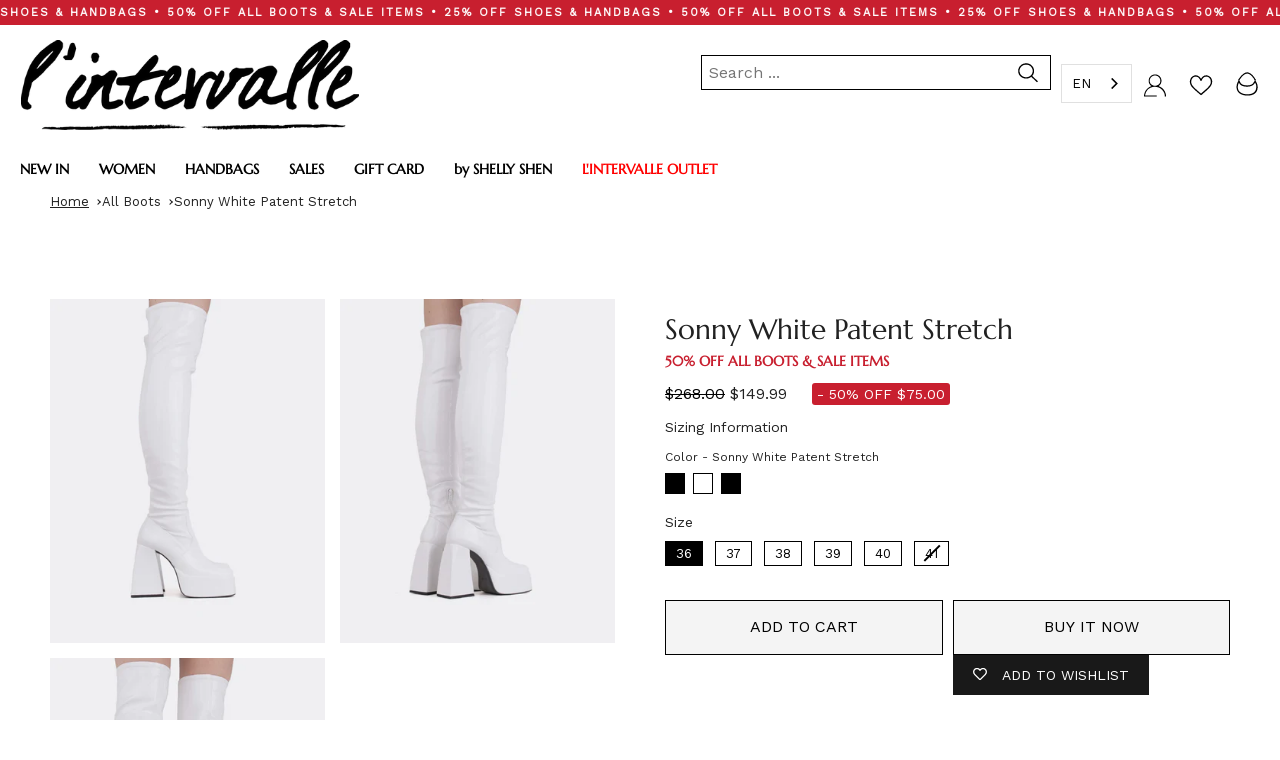

--- FILE ---
content_type: text/javascript; charset=utf-8
request_url: https://lintervalleshoes.com/products/sonny-white-patent-stretch-ext-blanc.js
body_size: 847
content:
{"id":6788638933072,"title":"Sonny White Patent Stretch","handle":"sonny-white-patent-stretch-ext-blanc","description":"\u003cmeta charset=\"utf-8\"\u003e\n\u003cp data-mce-fragment=\"1\"\u003e\u003cb data-mce-fragment=\"1\"\u003eDetail(s): \u003c\/b\u003e\u003c\/p\u003e\n\u003cul data-mce-fragment=\"1\"\u003e\n\u003cli style=\"font-weight: 400;\" data-mce-fragment=\"1\" data-mce-style=\"font-weight: 400;\"\u003e\u003cspan style=\"font-weight: 400;\" data-mce-fragment=\"1\" data-mce-style=\"font-weight: 400;\"\u003eRounded Square Toe\u003c\/span\u003e\u003c\/li\u003e\n\u003cli style=\"font-weight: 400;\" data-mce-fragment=\"1\" data-mce-style=\"font-weight: 400;\"\u003e\u003cspan style=\"font-weight: 400;\" data-mce-fragment=\"1\" data-mce-style=\"font-weight: 400;\"\u003e4.75\" Heel\u003c\/span\u003e\u003c\/li\u003e\n\u003cli style=\"font-weight: 400;\" data-mce-fragment=\"1\" data-mce-style=\"font-weight: 400;\"\u003e\u003cspan style=\"font-weight: 400;\" data-mce-fragment=\"1\" data-mce-style=\"font-weight: 400;\"\u003e1.75\" Platform\u003c\/span\u003e\u003c\/li\u003e\n\u003cli style=\"font-weight: 400;\" data-mce-fragment=\"1\" data-mce-style=\"font-weight: 400;\"\u003e\u003cspan style=\"font-weight: 400;\" data-mce-fragment=\"1\" data-mce-style=\"font-weight: 400;\"\u003eMedial Side Zip\u003c\/span\u003e\u003c\/li\u003e\n\u003c\/ul\u003e\n\u003cp data-mce-fragment=\"1\"\u003e\u003cb data-mce-fragment=\"1\"\u003eMaterial(s): \u003c\/b\u003e\u003c\/p\u003e\n\u003cul data-mce-fragment=\"1\"\u003e\n\u003cli style=\"font-weight: 400;\" data-mce-fragment=\"1\" data-mce-style=\"font-weight: 400;\"\u003e\u003cspan style=\"font-weight: 400;\" data-mce-fragment=\"1\" data-mce-style=\"font-weight: 400;\"\u003eStretch Patent Upper\u003c\/span\u003e\u003c\/li\u003e\n\u003cli style=\"font-weight: 400;\" data-mce-fragment=\"1\" data-mce-style=\"font-weight: 400;\"\u003e\u003cspan style=\"font-weight: 400;\" data-mce-fragment=\"1\" data-mce-style=\"font-weight: 400;\"\u003ePadded Insole\u003c\/span\u003e\u003c\/li\u003e\n\u003cli style=\"font-weight: 400;\" data-mce-fragment=\"1\" data-mce-style=\"font-weight: 400;\"\u003e\u003cspan style=\"font-weight: 400;\" data-mce-fragment=\"1\" data-mce-style=\"font-weight: 400;\"\u003eHandmade in Spain\u003c\/span\u003e\u003c\/li\u003e\n\u003c\/ul\u003e\n\u003cp data-mce-fragment=\"1\"\u003e\u003cb data-mce-fragment=\"1\"\u003eColor(s): \u003c\/b\u003e\u003c\/p\u003e\n\u003cul data-mce-fragment=\"1\"\u003e\n\u003cli style=\"font-weight: 400;\" data-mce-fragment=\"1\" data-mce-style=\"font-weight: 400;\"\u003e\u003cspan style=\"font-weight: 400;\" mce-data-marked=\"1\" data-mce-fragment=\"1\" data-mce-style=\"font-weight: 400;\"\u003eWhite\u003c\/span\u003e\u003c\/li\u003e\n\u003c\/ul\u003e","published_at":"2023-03-02T11:23:16-05:00","created_at":"2023-01-19T15:07:31-05:00","vendor":"L'INTERVALLE","type":"Boots","tags":["all boots","Boots","High Shaft Boots","OTK Boots","Over the Knee Boots","sale boots","stretch boots","Type_Boots"],"price":14999,"price_min":14999,"price_max":14999,"available":true,"price_varies":false,"compare_at_price":26800,"compare_at_price_min":26800,"compare_at_price_max":26800,"compare_at_price_varies":false,"variants":[{"id":40026457374800,"title":"White \/ 36","option1":"White","option2":"36","option3":null,"sku":"210000093173","requires_shipping":true,"taxable":true,"featured_image":null,"available":true,"name":"Sonny White Patent Stretch - White \/ 36","public_title":"White \/ 36","options":["White","36"],"price":14999,"weight":0,"compare_at_price":26800,"inventory_management":"shopify","barcode":"","quantity_rule":{"min":1,"max":null,"increment":1},"quantity_price_breaks":[],"requires_selling_plan":false,"selling_plan_allocations":[]},{"id":40026457210960,"title":"White \/ 37","option1":"White","option2":"37","option3":null,"sku":"210000093164","requires_shipping":true,"taxable":true,"featured_image":null,"available":true,"name":"Sonny White Patent Stretch - White \/ 37","public_title":"White \/ 37","options":["White","37"],"price":14999,"weight":0,"compare_at_price":26800,"inventory_management":"shopify","barcode":"","quantity_rule":{"min":1,"max":null,"increment":1},"quantity_price_breaks":[],"requires_selling_plan":false,"selling_plan_allocations":[]},{"id":40026457243728,"title":"White \/ 38","option1":"White","option2":"38","option3":null,"sku":"210000093165","requires_shipping":true,"taxable":true,"featured_image":null,"available":true,"name":"Sonny White Patent Stretch - White \/ 38","public_title":"White \/ 38","options":["White","38"],"price":14999,"weight":0,"compare_at_price":26800,"inventory_management":"shopify","barcode":"","quantity_rule":{"min":1,"max":null,"increment":1},"quantity_price_breaks":[],"requires_selling_plan":false,"selling_plan_allocations":[]},{"id":40026457342032,"title":"White \/ 39","option1":"White","option2":"39","option3":null,"sku":"210000093170","requires_shipping":true,"taxable":true,"featured_image":null,"available":true,"name":"Sonny White Patent Stretch - White \/ 39","public_title":"White \/ 39","options":["White","39"],"price":14999,"weight":0,"compare_at_price":26800,"inventory_management":"shopify","barcode":"","quantity_rule":{"min":1,"max":null,"increment":1},"quantity_price_breaks":[],"requires_selling_plan":false,"selling_plan_allocations":[]},{"id":40026457276496,"title":"White \/ 40","option1":"White","option2":"40","option3":null,"sku":"210000093166","requires_shipping":true,"taxable":true,"featured_image":null,"available":true,"name":"Sonny White Patent Stretch - White \/ 40","public_title":"White \/ 40","options":["White","40"],"price":14999,"weight":0,"compare_at_price":26800,"inventory_management":"shopify","barcode":"","quantity_rule":{"min":1,"max":null,"increment":1},"quantity_price_breaks":[],"requires_selling_plan":false,"selling_plan_allocations":[]},{"id":40026457309264,"title":"White \/ 41","option1":"White","option2":"41","option3":null,"sku":"210000093167","requires_shipping":true,"taxable":true,"featured_image":null,"available":false,"name":"Sonny White Patent Stretch - White \/ 41","public_title":"White \/ 41","options":["White","41"],"price":14999,"weight":0,"compare_at_price":26800,"inventory_management":"shopify","barcode":"","quantity_rule":{"min":1,"max":null,"increment":1},"quantity_price_breaks":[],"requires_selling_plan":false,"selling_plan_allocations":[]}],"images":["\/\/cdn.shopify.com\/s\/files\/1\/2239\/1199\/products\/sonny-leather-white1.jpg?v=1677774192","\/\/cdn.shopify.com\/s\/files\/1\/2239\/1199\/products\/sonny-leather-white2.jpg?v=1677774192","\/\/cdn.shopify.com\/s\/files\/1\/2239\/1199\/products\/sonny-leather-white3.jpg?v=1677774193"],"featured_image":"\/\/cdn.shopify.com\/s\/files\/1\/2239\/1199\/products\/sonny-leather-white1.jpg?v=1677774192","options":[{"name":"Color","position":1,"values":["White"]},{"name":"Size","position":2,"values":["36","37","38","39","40","41"]}],"url":"\/products\/sonny-white-patent-stretch-ext-blanc","media":[{"alt":"Sonny White Patent Stretch (6788638933072)","id":23208716697680,"position":1,"preview_image":{"aspect_ratio":0.8,"height":1000,"width":800,"src":"https:\/\/cdn.shopify.com\/s\/files\/1\/2239\/1199\/products\/sonny-leather-white1.jpg?v=1677774192"},"aspect_ratio":0.8,"height":1000,"media_type":"image","src":"https:\/\/cdn.shopify.com\/s\/files\/1\/2239\/1199\/products\/sonny-leather-white1.jpg?v=1677774192","width":800},{"alt":"Sonny White Patent Stretch (6788638933072)","id":23208716730448,"position":2,"preview_image":{"aspect_ratio":0.8,"height":1000,"width":800,"src":"https:\/\/cdn.shopify.com\/s\/files\/1\/2239\/1199\/products\/sonny-leather-white2.jpg?v=1677774192"},"aspect_ratio":0.8,"height":1000,"media_type":"image","src":"https:\/\/cdn.shopify.com\/s\/files\/1\/2239\/1199\/products\/sonny-leather-white2.jpg?v=1677774192","width":800},{"alt":"Sonny White Patent Stretch (6788638933072)","id":23208716763216,"position":3,"preview_image":{"aspect_ratio":0.8,"height":1000,"width":800,"src":"https:\/\/cdn.shopify.com\/s\/files\/1\/2239\/1199\/products\/sonny-leather-white3.jpg?v=1677774193"},"aspect_ratio":0.8,"height":1000,"media_type":"image","src":"https:\/\/cdn.shopify.com\/s\/files\/1\/2239\/1199\/products\/sonny-leather-white3.jpg?v=1677774193","width":800}],"requires_selling_plan":false,"selling_plan_groups":[]}